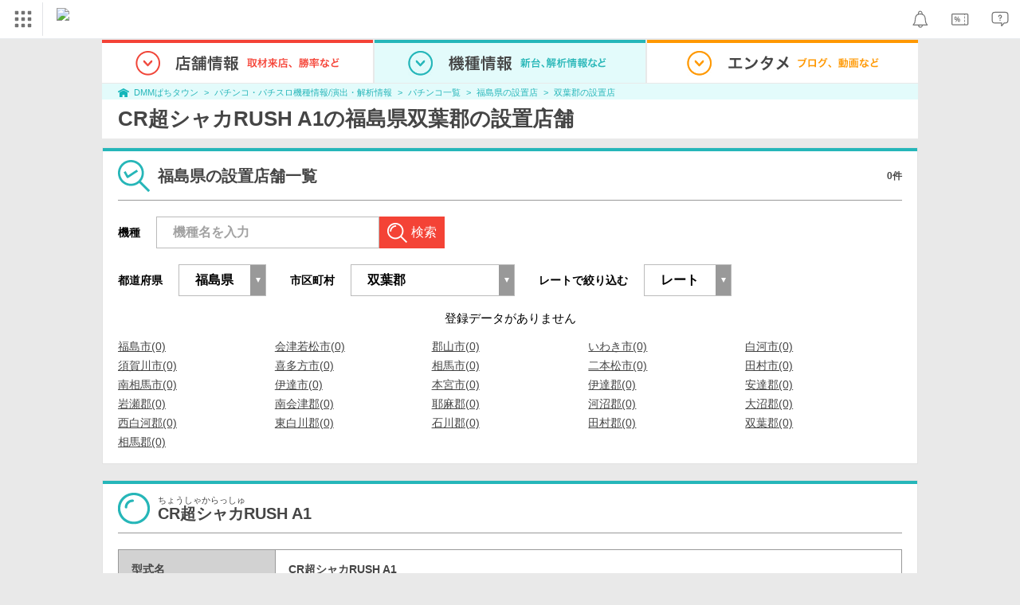

--- FILE ---
content_type: text/css
request_url: https://p-town.dmm.com/shared/css/ptb_layout.css
body_size: 447
content:
table.ptb {
    width: 100%;
    border-collapse: collapse;
    border-spacing: 0;
}

table.ptb caption, table.ptb tr, table.ptb th, table.ptb td {
    margin: 0;
    padding: 0;
    border: 0;
    outline: 0;
    font-weight: bold;
    font-family: "Hiragino Kaku Gothic ProN", "Hiragino Sans", "Helvetica Neue", Meiryo, Arial, sans-serif;
}

table.ptb caption.title {
    padding: 8px;
    background-color: #000000;
    color: #ffffff;
    font-size: 23px;
    text-align: center;

    p {
        margin: 0;
    }
}

table.ptb caption.note {
    caption-side: bottom;
    text-align: right;
    background-color: unset;
    color: #000000;
    font-size: 18px;
}

table.ptb th, table.ptb td {
    border: 1px solid #000000;
    padding: 8px;
    text-align: center;
    font-size: 16px;

    p {
        margin: 0;
    }
}

table.ptb td {
    font-size: 20px;
}

table.ptb .w15 {
    width: 15%;
}

table.ptb .w18 {
    width: 18%;
}

table.ptb .w20 {
    width: 20%;
}

table.ptb .w28 {
    width: 28%;
}

table.ptb .w30 {
    width: 30%;
}

table.ptb .w40 {
    width: 40%;
}

table.ptb .fc_red {
    color: #ff0000;
}

table.ptb .bg_gry3 {
    background-color: #313131;
    color: #ffffff;
}

table.ptb .bg_gry6 {
    background-color: #6c6c6c;
    color: #ffffff;
    font-size: 16px;
}

table.ptb .bg_gry9 {
    background-color: #999999;
    color: #ffffff;
}

table.ptb .bg_gryc {
    background-color: #cccccc;
    color: #000000;
}

table.ptb .bg_ble {
    background-color: #0000FF;
    color: #ffffff;
}

table.ptb .bg_red {
    background-color: #FF0000;
    color: #ffffff;
}

table.ptb .bg_org {
    background-color: #FD8008;
    color: #ffffff;
}

table.ptb .bg_smn {
    background-color: #ff5555;
    color: #ffffff;
}

table.ptb .bg_grn {
    background-color: #007700;
    color: #ffffff;
}

table.ptb .bg_tal {
    background-color: #108080;
    color: #ffffff;
}

table.ptb .fc_gry {
    color: #666666;
}

table.ptb .fc_grd {
    color: #ddaa22;
}

table.ptb .fc_yel {
    color: #ffaa00;
}

table.ptb .fc_ppl {
    color: #990099;
}

table.ptb .font-size-16 {
    font-size: 16px;
}

table.ptb .font-size-17 {
    font-size: 17px;
}

table.ptb .font-size-18 {
    font-size: 18px;
}
